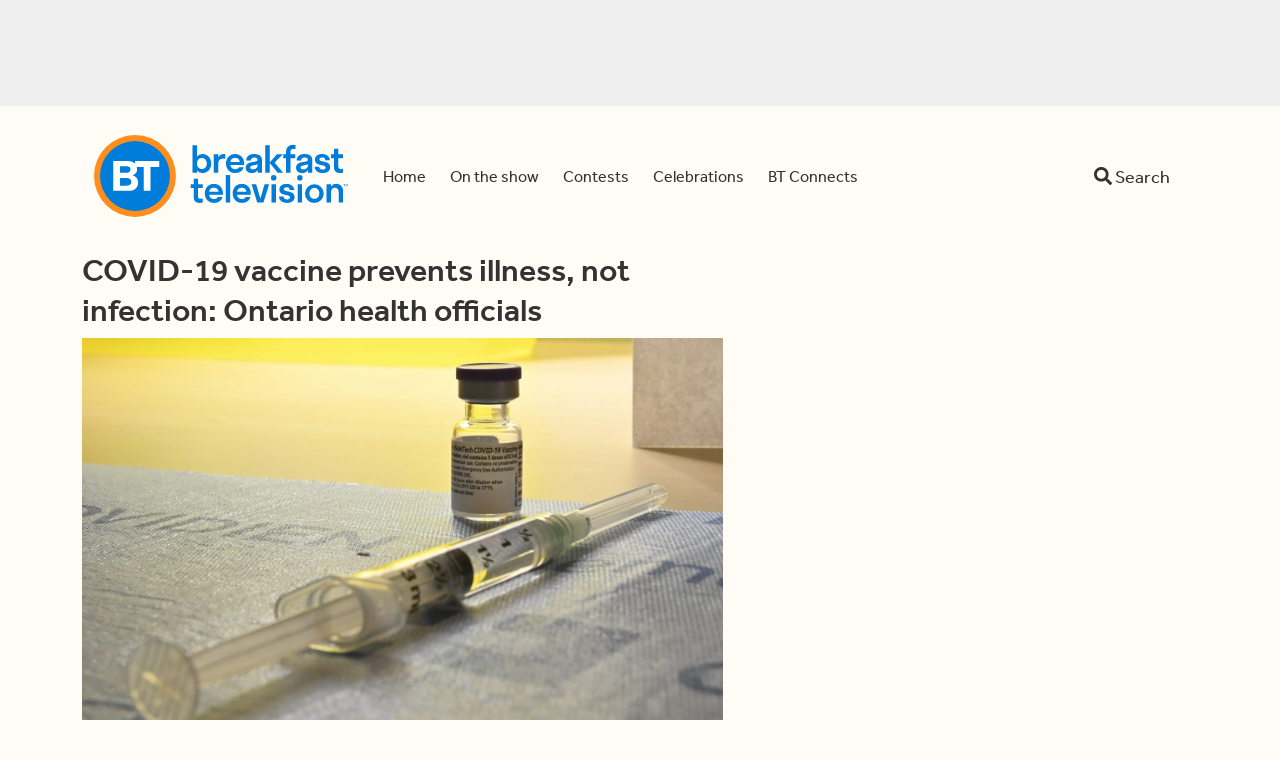

--- FILE ---
content_type: text/css
request_url: https://int-www.breakfasttelevision.ca/wp-content/plugins/rdm-video-cloud-experience/build/index.css?ver=1.2.0
body_size: 2289
content:
.order-0{order:0}.order-1{order:1}.order-2{order:2}.order-3{order:3}.order-4{order:4}.order-5{order:5}.order-6{order:6}.order-7{order:7}.order-8{order:8}.order-9{order:9}.order-10{order:10}.order-11{order:11}.order-12{order:12}.order-13{order:13}.order-14{order:14}.order-15{order:15}.order-16{order:16}.order-17{order:17}.order-18{order:18}.order-19{order:19}.order-20{order:20}.order-21{order:21}.order-22{order:22}.order-23{order:23}.order-24{order:24}.order-25{order:25}.order-26{order:26}.order-27{order:27}.order-28{order:28}.order-29{order:29}.order-30{order:30}.order-31{order:31}.order-32{order:32}.order-33{order:33}.order-34{order:34}.order-35{order:35}.order-36{order:36}.order-37{order:37}.order-38{order:38}.order-39{order:39}.order-40{order:40}.order-41{order:41}.order-42{order:42}.order-43{order:43}.order-44{order:44}.order-45{order:45}.order-46{order:46}.order-47{order:47}.order-48{order:48}.order-49{order:49}.order-50{order:50}.categories .categories-sliders .category .category-title a{color:#333}.categories .categories-sliders .category .category-title a:hover:after{border:none}.categories .categories-sliders .category .category-title .sponsorship-badge{margin-left:1rem}.categories .categories-placeholder{overflow:hidden}.category-slider{overflow:hidden;padding:0!important}.category-slider .slick-list{max-width:540px;overflow:visible;padding-left:.75rem;padding-right:.75rem;width:100%}@media(min-width:576px){.category-slider .slick-list{margin-left:auto;margin-right:auto;padding-left:1.5rem;padding-right:1.5rem}}@media(min-width:768px){.category-slider .slick-list{max-width:720px}}@media(min-width:992px){.category-slider .slick-list{max-width:960px}}@media(min-width:1200px){.category-slider .slick-list{max-width:1140px}}@media(min-width:1400px){.category-slider .slick-list{max-width:1320px}}.category-slider .slick-list .slick-track{margin-left:0}.category-slider .slick-list .video-slide{animation:fadeIn .3s linear both;padding-right:1.5rem}.category-slider .slick-list .video-slide .video-slide-image a{display:block;position:relative}.category-slider .slick-list .video-slide .video-slide-image a img{animation:fadeIn .3s linear both;aspect-ratio:16/9;border-radius:8px;-o-object-fit:cover;object-fit:cover;width:100%}.category-slider .slick-list .video-slide .video-slide-image a:hover:after{border:none}.category-slider .slick-list .video-slide .video-slide-image a .video-slide-duration{background-color:rgba(0,0,0,.6);border-radius:15px;bottom:1rem;color:#fff;font-size:.8rem;left:1rem;line-height:1rem;position:absolute;transition:all .3s;z-index:2}.category-slider .slick-list .video-slide .video-slide-title a{color:#333;display:block;padding-bottom:1px;position:relative}.category-slider .slick-list .video-slide .video-slide-title a:hover:after{border:none}.category-slider .slick-list .video-slide .video-slide-image .video-slide-duration,.category-slider .slick-list .video-slide .video-slide-image img{transition:all .3s}@media(min-width:992px){.category-slider .slick-list .video-slide:hover .video-slide-image img{transform:scale(1.07)}.category-slider .slick-list .video-slide:hover .video-slide-image .video-slide-duration{transform:scale(1.4)}.category-slider .slick-list .video-slide:hover .video-slide-title a span{border-bottom:.15rem solid #3af}}.category-slider .carousel-control-button.prev-button{height:153px;left:0;opacity:.1;position:absolute;top:0;transition:opacity .5s ease;width:80px;z-index:3}@media(min-width:768px){.category-slider .carousel-control-button.prev-button{height:138px;width:100px}}@media(min-width:1200px){.category-slider .carousel-control-button.prev-button{height:164px;width:130px}}@media(min-width:1400px){.category-slider .carousel-control-button.prev-button{height:189px;width:150px}}.category-slider .carousel-control-button.prev-button.slick-disabled,.category-slider .carousel-control-button.prev-button.slick-hidden{display:none!important}.category-slider .carousel-control-button.prev-button *{margin-left:25%}.category-slider .carousel-control-button.next-button{height:153px;opacity:.1;position:absolute;right:0;top:0;transition:opacity .5s ease;width:80px;z-index:3}@media(min-width:768px){.category-slider .carousel-control-button.next-button{height:138px;width:100px}}@media(min-width:1200px){.category-slider .carousel-control-button.next-button{height:164px;width:130px}}@media(min-width:1400px){.category-slider .carousel-control-button.next-button{height:189px;width:150px}}.category-slider .carousel-control-button.next-button.slick-disabled,.category-slider .carousel-control-button.next-button.slick-hidden{display:none!important}.category-slider .carousel-control-button.next-button *{margin-left:auto;margin-right:25%}.category-slider:hover .carousel-control-button.prev-button{background:#fff;background:linear-gradient(90deg,hsla(0,0%,100%,.9),hsla(0,0%,100%,.6) 50%,hsla(0,0%,100%,0));cursor:pointer;opacity:1}.category-slider:hover .carousel-control-button.next-button{background:#fff;background:linear-gradient(90deg,hsla(0,0%,100%,0),hsla(0,0%,100%,.6) 50%,hsla(0,0%,100%,.9));cursor:pointer;opacity:1}.filter-control{padding:0 1.5rem}@media(max-width:575.98px){.filter-control{margin:1.5rem 0;padding:0}}.filter-control .filter-refine-btn{background:#fff;border:1px solid rgba(0,90,158,.43);border-radius:1.5rem;cursor:pointer;padding:.5rem 1rem}.filter-control .filter-refine-btn .icon,.filter-control .filter-refine-btn .text{padding:0 .3rem;-webkit-user-select:none;-moz-user-select:none;user-select:none}.filter-control .filter-reset-btn{cursor:pointer;line-height:2.6rem}.filter-control .filter-reset-btn:hover{color:#005a9e}.filter-control .filter-reset-btn:hover:after{display:none}.filter{left:0;position:fixed;top:0;transition:transform .3s ease-in-out;width:100vw;z-index:9999999}.filter.close{transform:translateX(-100vw)}.filter.open{transform:translateX(0)}.filter .filter-box{background:#fff;height:100vh;overflow-y:scroll;width:92%}@media(min-width:576px){.filter .filter-box{-ms-overflow-style:none;overflow:auto;scrollbar-width:none;width:400px}.filter .filter-box::-webkit-scrollbar{display:none}}.filter .filter-box a{cursor:pointer}.filter .filter-box a:hover:after{border:none}.filter .filter-box .filtered-badges .badge{background:#f4f3ed}.filter .filter-box .filtered-badges .badge .badge-clear{background:#addaff;border-radius:1rem;color:#1f68e5;cursor:pointer;font-size:12px;font-weight:100;margin-right:3px;padding:2px 5px}.filter .filter-box .filter-group{min-height:250px;overflow:auto}.filter .filter-box .filter-group .filter-group-header{cursor:pointer}.filter .filter-box .filter-group .filter-group-header[aria-expanded=true] i,.filter .filter-box .filter-group .filter-group-header[aria-expanded=true] svg{transform:rotate(180deg)}.filter .filter-box .filter-group .filter-group-header .filter-group-header-text span{color:#1f68e5}.filter .filter-box .filter-group .filter-group-items{-ms-overflow-style:none;border-radius:6px;display:none;overflow:auto;scrollbar-width:none}.filter .filter-box .filter-group .filter-group-items.open{display:block}.filter .filter-box .filter-group .filter-group-items ul li,.filter .filter-box .filter-group .filter-group-items ul li *{cursor:pointer;-webkit-user-select:none;-moz-user-select:none;user-select:none}.filter .filter-box .filter-group .filter-group-items::-webkit-scrollbar{display:none}.filter .filter-box .filter-box-buttons button{background:#1f68e5;border-radius:1rem}.filter .filter-box .filter-box-buttons button.btn-light{background:#fff;color:#1f68e5}.filter .filter-shadow{background:#000;background:linear-gradient(90deg,rgba(0,0,0,.482),hsla(0,0%,98%,0));height:100vh;width:8%}@media(min-width:576px){.filter .filter-shadow{-ms-overflow-style:none;overflow:auto;scrollbar-width:none;width:calc(100vw - 400px)}.filter .filter-shadow::-webkit-scrollbar{display:none}}.breadcrub a:hover{color:#005a9e}.breadcrub a i,.breadcrub a svg{font-size:10px;margin:0 3px;vertical-align:baseline}.player *{animation:fadeIn .3s linear both}.player .sponsorship-badge #sponsorship-badge-leadin-text{font-size:18px!important;padding-right:10px!important}.player .player-box .brightcove-react-player-loader{border-radius:8px;overflow:hidden}.player .player-box .brightcove-react-player-loader .video-js{position:relative}.player .player-box .brightcove-react-player-loader .video-js.vjs-pip-active.vjs-pip-x-right.vjs-pip-y-bottom{border-radius:8px;box-shadow:10px 10px 20px rgba(0,0,0,.6);overflow:hidden}.player .player-box .brightcove-react-player-loader .video-js .vjs-pip-close-button{right:0;top:0}.player .player-box .recipe-hero-image{border-radius:8px;height:100%;overflow:hidden;width:100%}.player .author-name{font-size:16px;font-weight:700;margin:20px 0 0}.player .social-share a{align-items:center;border-radius:50%;display:flex;height:2rem;justify-content:center;width:2rem}.player .social-share a:hover:after{border:none}.player .social-share a i,.player .social-share a svg{color:#fff}.player .social-share a.share-twitter{background:#000}.player .social-share a.share-twitter img{height:auto;width:12px}.player .social-share a.share-facebook{background:#2e4588;margin:0 10px}.player .social-share a.share-email{background:#6b6b6b}@keyframes borderRadius{0%{border-radius:5rem}50%{border-radius:2.5rem}to{border-radius:.25rem}}.category-switcher .dropdown .btn{background:#fff;border:1px solid #adc5e7;border-radius:5rem;padding-left:1.5rem;padding-right:1.5rem;transition:all .5s ease-in-out}.category-switcher .dropdown .btn:focus{box-shadow:none}.category-switcher .dropdown .dropdown-menu{border:1px solid #6f6f6f;display:block;top:28px;visibility:hidden}.category-switcher .dropdown .dropdown-menu .dropdown-item{cursor:pointer;padding-left:1.5rem;padding-right:4rem}.category-switcher .dropdown .dropdown-menu .dropdown-item.current{background-color:#d9d9d9}.category-switcher .dropdown .dropdown-menu .dropdown-item:active{background-color:#b1b1b1}.dropdown-menu .category-switcher .dropdown .dropdown-menu .dropdown-item:focus{visibility:hidden}.category-switcher .dropdown.show .btn,.category-switcher .dropdown:hover .btn{animation:borderRadius .2s ease-in-out;border-radius:.25rem}.category-switcher .dropdown.show .dropdown-menu,.category-switcher .dropdown:hover .dropdown-menu{animation:fadeIn .5s ease-in-out;visibility:visible}.gallary .video-cell{animation:fadeIn .3s linear both}.gallary .video-cell .video-slide-image a{display:block;position:relative}.gallary .video-cell .video-slide-image a img{animation:fadeIn .5s linear both;aspect-ratio:16/9;border-radius:8px;-o-object-fit:cover;object-fit:cover;width:100%}.gallary .video-cell .video-slide-image a:hover:after{border:none}.gallary .video-cell .video-slide-image a .video-slide-duration{background-color:rgba(0,0,0,.6);border-radius:15px;bottom:1rem;color:#fff;font-size:.8rem;left:1rem;line-height:1rem;position:absolute;transition:all .3s;z-index:2}.gallary .video-cell .video-slide-title a{color:#333;display:block;padding-bottom:1px;position:relative}.gallary .video-cell .video-slide-title a:hover:after{border:none}.gallary .video-cell .video-slide-image .video-slide-duration,.gallary .video-cell .video-slide-image img{transition:all .3s}@media(min-width:992px){.gallary .video-cell:hover .video-slide-image img{transform:scale(1.07)}.gallary .video-cell:hover .video-slide-image .video-slide-duration{transform:scale(1.4)}.gallary .video-cell:hover .video-slide-title a span{border-bottom:.15rem solid #3af}}.gallary .load-more-videos{background-color:#fff;border:1px solid #08458c;border-radius:3rem;color:#1f68e5;font-weight:700}.sidebar-ad .sidebar-ad-box{height:-moz-fit-content;height:fit-content;margin-top:16px}.sidebar-ad .make-ad-sticky{position:fixed;top:0}.trending-now{animation:fadeIn .3s linear both;background:#005a9e}.trending-now .trending-now-videos{padding-bottom:3rem;padding-top:2rem}.trending-now .trending-now-videos h2{color:#ffcc34}.trending-now .trending-now-videos .video-cell a,.trending-now .trending-now-videos .video-first-cell a{color:#fff;display:block;position:relative}.trending-now .trending-now-videos .video-cell a:hover:after,.trending-now .trending-now-videos .video-first-cell a:hover:after{border:none}.trending-now .trending-now-videos .video-cell a .duration-box,.trending-now .trending-now-videos .video-first-cell a .duration-box{background-color:rgba(0,0,0,.6);border-radius:15px;bottom:1rem;color:#fff;font-size:.8rem;left:1rem;line-height:1rem;position:absolute;z-index:2}.trending-now .trending-now-videos .video-cell .video-image img,.trending-now .trending-now-videos .video-first-cell .video-image img{animation:fadeIn 1s linear both;aspect-ratio:16/9;border-radius:8px;-o-object-fit:cover;object-fit:cover;transition:all .3s;width:100%}.trending-now .trending-now-videos .video-cell .video-image .duration-box,.trending-now .trending-now-videos .video-first-cell .video-image .duration-box{transition:all .3s}@media(min-width:992px){.trending-now .trending-now-videos .video-cell:hover .video-image img,.trending-now .trending-now-videos .video-first-cell:hover .video-image img{transform:scale(1.07)}.trending-now .trending-now-videos .video-cell:hover .video-image .duration-box,.trending-now .trending-now-videos .video-first-cell:hover .video-image .duration-box{transform:scale(1.4)}.trending-now .trending-now-videos .video-cell:hover .video-title a span,.trending-now .trending-now-videos .video-first-cell:hover .video-title a span{border-bottom:.15rem solid #fff}}.trending-now .trending-now-videos .video-first-cell:hover .video-image img{transform:scale(1.035)}@media(max-width:991.98px){.trending-now .trending-now-videos .video-first-cell .video-title span{font-size:1.3125rem;line-height:1.5rem}}


--- FILE ---
content_type: application/javascript; charset=utf-8
request_url: https://int-www.breakfasttelevision.ca/wp-content/plugins/rdm-pinned-video/public/js/rdm-pinned-video-public.js?ver=1.2.9
body_size: 20222
content:
jQuery(function(e) {

    var videoType; 
    var pinWidth = PinnedVideoWidth; //Pinned video container width
    var pinHeight = PinnedVideoHeight; //Pinned video container height
    var pTop = PositionVerticalOffset; //Pinned video top offset
    var pRight = PositionSideOffset; //Pinned video right offset
    var verPos = VerPosition;//top,bottom
    var horPos = HorPosition;//left,right
    var YT_enabled = EnableOnYT;//EnableOnYT
    var enable_on_mobile = EnableOnMobile;//EnableOnMobile;
    var enable_BCiframe = enableBCiframe;//enableBCiframe;
    var enable_BCHTML5 = enableBCHTML5;//enableBCHTML5;
    var pip_enabled = true;
    var jump = 500;
    window.scrollHeight = 0;
    var HideControls = '.vjs-share-control, .rdm-video-autoplay-switch-container, .vjs-thumbs-up-button, .vjs-thumbs-down-button, .vjs-captions-button, .vjs-subs-caps-button';

    jQuery("head").append('<style type="text/css">' + (!enable_on_mobile ? "@media (min-width: 768px) {":"") + '#featured-videoYT.is-sticky, #featured-video.is-sticky {position: fixed; ' + verPos + ': ' + pTop + 'px; ' + horPos + ': ' + pRight + 'px; max-width: ' + pinWidth + 'px; max-height: ' + pinHeight + 'px; width: ' + pinWidth + 'px; height: ' + pinHeight + 'px !important; z-index: 1001;' +(!enable_on_mobile ? "}":"")+ '}</style>');

    if (window.innerWidth < 767 && enable_on_mobile === false) {
       pip_enabled = false;
    }
    
    jQuery(window).resize(function() {
        if (window.innerWidth < 767 && enable_on_mobile === false) {
            pip_enabled = false;
        }
    });

    jQuery(window).on("load resize scroll",function(e){//Check for new videos every 500px scroll
       var diff = jQuery(this).scrollTop() - window.scrollHeight;
        if (diff >= jump || window.scrollHeight == 0) {
            window.scrollHeight = jQuery(this).scrollTop();   
            //console.log('Checking for videos - '+ jQuery(this).scrollTop());

            if(jQuery('.bc-video').length && !jQuery(".bc-video-iframe").length && pip_enabled === true && enable_BCHTML5 === 'yes') { //BRIGHTCOVE STUFF
                videoType = 'HTML5';

                var checkExist = setInterval(function(){
                    if ( typeof(videojs) !== "undefined") {
                        //console.log("videojs loaded!.........");
                        clearInterval(checkExist);

                    if (jQuery('div[autoplay^="true"]').length && jQuery('div[autoplay^="true"]').parents().parents('.bc-video').length == 1){
                        jQuery('div[autoplay^="true"]').parent().attr('id', 'featured-video');
                        jQuery('div[autoplay^="true"]').parent().parent().attr('id', 'featured-media'); 
                        pinnedVideo(jQuery('div[autoplay^="true"]').attr('id'));
                    }
           
                        var players = [];
                        for (x = 0; x < Object.keys(videojs.players).length; x++) {
                            var setPlayer = Object.keys(videojs.players)[x];
                            videojs(setPlayer).ready(function () {
                                player = this;
                                player.on('play', onPlay);
                                player.on('pause', onPause);
                                players.push(player);
                            });
                        }
            
                        function onPlay(e) {
                            var id = e.target.id;
                            //console.log('onPlay ' + id)
                            
                                for (var i = 0; i < players.length; i++) {
                                    if (players[i].id() != id) {
                                        videojs(players[i].id()).pause();
                                    }
                                }
                            jQuery('#' + id).parent().attr('id', 'featured-video');
                            jQuery('#' + id).parent().parent().attr('id', 'featured-media'); 
                            pinnedVideo(id);
                        }

                        function onPause(e) {
                            var id = e.target.id;
                            //console.log('onPause ' + id);
                            if(!jQuery('#featured-video').hasClass('is-sticky')){
                                jQuery('#' + id).parent().css("padding-top", '56.25%').removeAttr('id').removeClass('is-sticky');
                                jQuery('#' + id).parent().parent().removeAttr('id');
                            }
                        }
                    }
                }, 400); // check for videojs every xxx ms
            } else
            if(jQuery('.bc-video').length && jQuery(".bc-video-iframe").length && pip_enabled === true && enableBCiframe === 'yes') {//brightcove iframe stuff

                videoType = 'iframeBC';
                jQuery('iframe[class*=rdm-brightcove-videojs-iframe]').each( function (k, v) {
                    if(!this.id) { this.id = 'bc-iframe-id-' + k + Math.floor(Math.random()*100) + 1}//adding id to all iframes
                });

                function PinControlVideo(evt){
                    if(evt.data === "playVideo" || evt.data === "ads-ad-started" || evt.data === "ads-play") {
                        
                        var frame_id = evt.source.frameElement.id;
                        jQuery('iframe[class*=rdm-brightcove-videojs-iframe]').each( function (k, v) { //pause all videos but one
                            if (this.id !== frame_id && this.id !== '' && frame_id !== '') {
                                var iframeEl = document.getElementById(this.id);
                                var sendMessage = function(msg) {
                                    iframeEl.contentWindow.postMessage(msg, '*');
                                };
                                sendMessage('pauseVideo');
                                if(!jQuery('#' + frame_id).parent().hasClass('is-sticky') || (evt.data === "ads-ad-started" && !jQuery('#' + frame_id).parent().hasClass('is-sticky'))){

                                    jQuery("#pipclose").remove(); 
                                    jQuery('div[id*=featured-video]').removeAttr('id').removeClass('is-sticky');
                                    jQuery('div[id*=featured-media]').removeAttr('id');
                                } 
                            }
                        });
                        
                        if(!jQuery('#' + frame_id).parent().hasClass('is-sticky')) {
                            jQuery('#' + frame_id).parent().attr('id', 'featured-video');
                            jQuery('#' + frame_id).parent().parent().attr('id', 'featured-media');      
                        }
                        pinnedVideo(frame_id);

                    } else if (evt.data === 'pauseVideo' /*|| evt.data === "ads-pause"*/) {

                        var frame_id = evt.source.frameElement.id;

                        if(!jQuery('#featured-video').hasClass('is-sticky')){
                            jQuery('#' + frame_id).parent().css("padding-top", '56.25%').removeAttr('id').removeClass('is-sticky');
                            jQuery('#' + frame_id).parent().parent().removeAttr('id');
                        }
                    }
                };
                window.addEventListener("message",PinControlVideo); //listen to Brightcove videojs.eventracker.js plugin
            } 
        }
    }); 
            //YOUTUBE STUFF STARTS
            if(jQuery('iframe[src*=youtube]').length && YT_enabled === 'yes' && pip_enabled === true) { 

                //API YOUTUBE get player state
                var tag = document.createElement('script');
                tag.src = '//www.youtube.com/iframe_api';
                var firstScriptTag = document.getElementsByTagName('script')[0];
                firstScriptTag.parentNode.insertBefore(tag, firstScriptTag);

                var videoTypeYT = 'iframeYT';
                if(jQuery("iframe[src*=youtube]").parent(".content-media--video").length === 0){
                    jQuery("iframe[src*=youtube]" ).wrap( "<div class='content-media--video' style='position: absolute;'><div></div></div>" );
                }

                window.onYouTubeIframeAPIReady = function() {

                    var ytplayers = [];
                    jQuery('iframe[src*=youtube]').each( function (k, v) {
                            if(!this.id) { this.id = 'yt-id-' + k + Math.floor(Math.random()*100) + 1}//adding id if missing

                            if(this.src.indexOf("enablejsapi") == -1) { //adding enablejsapi if missing
                                if(this.src.indexOf("?") != -1) {
                                    jQuery("#" + this.id).attr("src", jQuery("#" + this.id).attr('src') + '&enablejsapi=1');
                                }else{
                                    jQuery("#" + this.id).attr("src", jQuery("#" + this.id).attr('src') + '?enablejsapi=1');
                                }
                            }
                        ytplayers.push(new YT.Player(this.id, {
                            events: {
                                'onStateChange': function(event) {
                                    var myid = '#' + event.target.getIframe().id;   

                                    if(event.data == YT.PlayerState.PLAYING) {

                                        e.each(ytplayers, function(k, v) { //pause all videos but one
                                            if (this.getIframe().id != event.target.getIframe().id) {
                                                this.pauseVideo();
                                                jQuery('div[id*=featured-video]').removeAttr('id').removeClass('is-sticky');
                                                jQuery('div[id*=featured-media]').removeAttr('id');
                                            }
                                        });
                                        
                                        jQuery(myid).parent().attr('id', 'featured-video');
                                        jQuery(myid).parent().parent().attr('id', 'featured-media'); 
                                        pinnedVideoYT(event.target.getIframe().id);
                                    }

                                    if(event.data == YT.PlayerState.PAUSED) {
                                        if(!$('#featured-video').hasClass('is-sticky')){
                                            jQuery(myid).parent().removeAttr('id').removeClass('is-sticky');
                                            jQuery(myid).parent().parent().removeAttr('id');
                                            jQuery("#pipclose").remove();
                                        }
                                    }

                                    if(event.data == YT.PlayerState.ENDED) {
                                        /*jQuery(myid).parent().removeAttr('id');
                                        jQuery(myid).parent().parent().removeAttr('id');
                                        jQuery("#pipclose").remove();*/
                                    }
                                }
                            }
                        }))
                    });    
                }; 
            }//YOUTUBE ENDS 

            function pinnedVideo(player_id) {
                var w = jQuery(window),
                top = jQuery('#' + player_id).closest(".bc-video").offset().top,
                offset = Math.floor(top + jQuery("#featured-media").outerHeight() / 2),
                el_offset = Math.round(jQuery(window).height() - (jQuery("#featured-media").outerHeight() / 2));
                

                    var bcWidth = jQuery("#featured-media").outerWidth(); //original iframe player width
                    var bcHeight = jQuery("#featured-media").outerHeight(); //original iframe player height

                w.on("resize", function() {

                    bcWidth = jQuery("#featured-media").outerWidth(); //original iframe player width
                    bcHeight = jQuery("#featured-media").outerHeight(); //original iframe player height
                    top = jQuery('#' + player_id).closest(".bc-video").offset().top,
                    offset = Math.floor(top + jQuery("#featured-media").outerHeight() / 2),
                    el_offset = Math.round(jQuery(window).height() - (jQuery("#featured-media").outerHeight() / 2))
                }).on("scroll", debounce(function() {
                    //console.log("ID - " + player_id +" bcWidth - " + bcWidth +"  bcHeight - " + bcHeight + "  el_offset - " + el_offset);
                    
                    jQuery('#' + player_id).closest("#featured-video").toggleClass("is-sticky", ((w.scrollTop() > offset) || ((w.scrollTop() + el_offset) < top)))

                    if(jQuery("#featured-video").hasClass("is-sticky")){
                        if(jQuery("#pipclose").length == 0) {
                            jQuery("#featured-video").prepend('<div id="pipclose">Close</div>');
                        }
                            //jQuery("#featured-media").css("width", Math.round(bcWidth));
                            jQuery("#featured-media").css("height", Math.round(bcHeight));
                            jQuery("#featured-video").css("padding-top", "");

                        if(videoType == 'HTML5') {
                            jQuery(HideControls).hide();
                        }

                        if(videoType == 'iframeBC' ) {
                            jQuery('#' + player_id).contents().find(HideControls).hide();
                        }

                        jQuery('#pipclose').on('click', function() {//PIP close button

                            if(videoType == 'HTML5') {//pause BC HTML5
                                if(jQuery("#" + player_id).hasClass("vjs-ad-playing") && typeof(videojs(player_id).ima3.adsManager) !== "undefined" && videojs(player_id).ima3.adsManager !== null) {  
                                    videojs(player_id).ima3.adsManager.pause();                
                                }else {
                                    videojs(player_id).pause(); 
                                }
                                jQuery("#featured-video").css("padding-top", '56.25%');
                                jQuery("#featured-media").css("height", ''); 
                                jQuery(HideControls).show();
                                jQuery('#' + player_id + ' > video').width('100%').height('100%').attr("width", bcWidth).attr("height", bcHeight);
                            }

                            if(videoType == 'iframeBC') {//pause bc iframe

                                var iframeEl = document.getElementById(player_id);
                                var sendMessage = function(msg) {
                                    iframeEl.contentWindow.postMessage(msg, '*');
                                };
                                sendMessage('pauseVideo');
                                jQuery('#' + player_id).css({"width": '100%', "height": '100%'});
                            }

                            jQuery('#' + player_id).parent().removeClass('is-sticky').removeAttr('id');
                            jQuery('#' + player_id).parent().parent().removeAttr('id');
                            //jQuery("#featured-media").css("height", '');                   
                            jQuery("#pipclose").remove();                        
                        });

                    }else{

                        jQuery("#pipclose").remove();
                        jQuery("#featured-video").css("padding-top", '56.25%');
                        //jQuery("#" + player_id).attr("width", bcWidth).attr("height", bcHeight);
                        jQuery("#featured-media").css("height", '');
                        if(videoType == 'HTML5') {
                            jQuery(HideControls).show();
                            jQuery('#' + player_id + ' > video').width('100%').height('100%').attr("width", bcWidth).attr("height", bcHeight);; 
                        }

                        if(videoType == 'iframeBC') {
                            jQuery('#' + player_id).css({"width": '100%', "height": '100%'});
                            jQuery('#' + player_id).contents().find(HideControls).show();                   
                        }
                    }
                }, 10));
            }

            function pinnedVideoYT(player_id) {//YOUTUBE STUFF STARTS
            
                    var w = jQuery(window),
                    top = jQuery("#" + player_id).last().offset().top,
                    offset = Math.floor(top + jQuery("#" + player_id).outerHeight() / 2),
                    el_offset = jQuery(window).height() - (jQuery("#" + player_id).outerHeight() / 2);
                
                w.on("resize", function() {
                    top = jQuery("#" + player_id).last().offset().top,
                    offset = Math.floor(top + jQuery("#" + player_id).outerHeight() / 2),
                    el_offset = jQuery(window).height() - (jQuery("#" + player_id).outerHeight() / 2)
                }).on("scroll", debounce(function() {
                    //console.log("top - " + top +"  offset - " + offset + "  el_offset - " + el_offset);
                    jQuery('#' + player_id).closest("#featured-video").toggleClass("is-sticky", ((w.scrollTop() > offset) || ((w.scrollTop() + el_offset) < top)))
                    if(jQuery("#featured-video").hasClass("is-sticky")){

                        if(jQuery("#pipclose").length == 0) {
                            jQuery("#featured-video").prepend('<div id="pipclose">Close</div>');
                        }
                        jQuery('#' + player_id).width('100%').height('100%');
                        jQuery('#pipclose').on('click', function() {//PIP close button
                            //pause Youtube
                            jQuery('#'+ player_id)[0].contentWindow.postMessage('{"event":"command","func":"' + 'stopVideo' + '","args":""}', '*');
                            jQuery('#'+ player_id).parent().removeAttr('id').removeClass('is-sticky');
                            jQuery('#'+ player_id).parent().parent().removeAttr('id');
                            jQuery("#pipclose").remove();
                        });
                    }else{
                        jQuery("#pipclose").remove();       
                    }
                }, 10));
            }//YOUTUBE ENDS  

   var debounce = function(func, delay) {
        var inDebounce = undefined;
        return function() {
            var context = this,
            args = arguments;
            clearTimeout(inDebounce);
            return inDebounce = setTimeout(function() {
                return func.apply(context, args);
            }, delay);
        }
    }

/*   
    //pause videos 
    function pauseVideos(player_id) {
        //HTML5 pause
        if(jQuery('.bc-video').length){
            jQuery('video').each(function(){
                console.log("id: " + jQuery(this).attr('id'));
                if(jQuery(this).attr('id') !== player_id){
                    jQuery(this)[0].pause();
                }
            })
        }
        //BC iframe pause
        if(jQuery('.bc-video-iframe').length){
            jQuery('iframe[class*=rdm-brightcove-videojs-iframe]').each( function (k, v) { //pause all videos but one
                if (this.id !== player_id && this.id !== '' && player_id !== '') {
                    var iframeEl = document.getElementById(this.id);
                    var sendMessage = function(msg) {
                    iframeEl.contentWindow.postMessage(msg, '*');
                    };
                    sendMessage('pauseVideo');
                }
            })
        }
        //Youtube pause
        if(jQuery('iframe[src*=youtube]').length){
            jQuery('iframe[src*=youtube]').each( function (k, v) {
                if (this.id !== player_id && this.id !== '' && player_id !== '') {
                    jQuery('#'+this.id)[0].contentWindow.postMessage('{"event":"command","func":"' + 'stopVideo' + '","args":""}', '*');
                }
            })
        }
    };*/
});


--- FILE ---
content_type: application/javascript; charset=utf-8
request_url: https://int-www.breakfasttelevision.ca/wp-content/themes/breakfasttelevision/assets/scripts/ad-static.js?ver=1.0.21
body_size: 1086
content:
jQuery(document).ready(function ($) {

	var StickyAds = {
		settings: null,
		leaderboard_delay: 5000
	};

	var config_url = settings.url;

	$.get(config_url, function ($settings) {
		StickyAds.settings = $settings;
	}).always(function () {
		StickyAds.init();
	});

	StickyAds.getAdType = function () {
		if (StickyAds.is_mobile)
			return adUtility._AD_MULTIAD_MOB;
		else
			return adUtility._AD_LEADERBOARD_MASTER;
	};

	StickyAds.init = function () {
		StickyAds.is_mobile = window.innerWidth <= 767;

		if (StickyAds.settings)
			StickyAds.leaderboard_delay = StickyAds.is_mobile ?
			Number(StickyAds.settings.sticky_timeout_leaderboard_mobile) :
			Number(StickyAds.settings.sticky_timeout_leaderboard_desktop);

		StickyAds.initStickyLeaderboard();
	};

	StickyAds.initStickyLeaderboard = function () {

		adUtility.insertAd("ad-static-leaderboard", {
			type: StickyAds.getAdType(),
			adPath: window.adUnitPath,
			targeting: window.adTargets()
		});

		StickyAds.attachStickyLeaderboard();
	};

	StickyAds.attachStickyLeaderboard = function () {
		$(".ad-static").closest("body").addClass("has-sticky-leaderboard");
		$(".ad-static").addClass("pinned");

		setTimeout(StickyAds.detachStickyLeaderboard, StickyAds.leaderboard_delay);
	};

	StickyAds.detachStickyLeaderboard = function () {
		$(".ad-static").closest("body").removeClass("has-sticky-leaderboard");
		$(".ad-static").removeClass("pinned");
	};
});